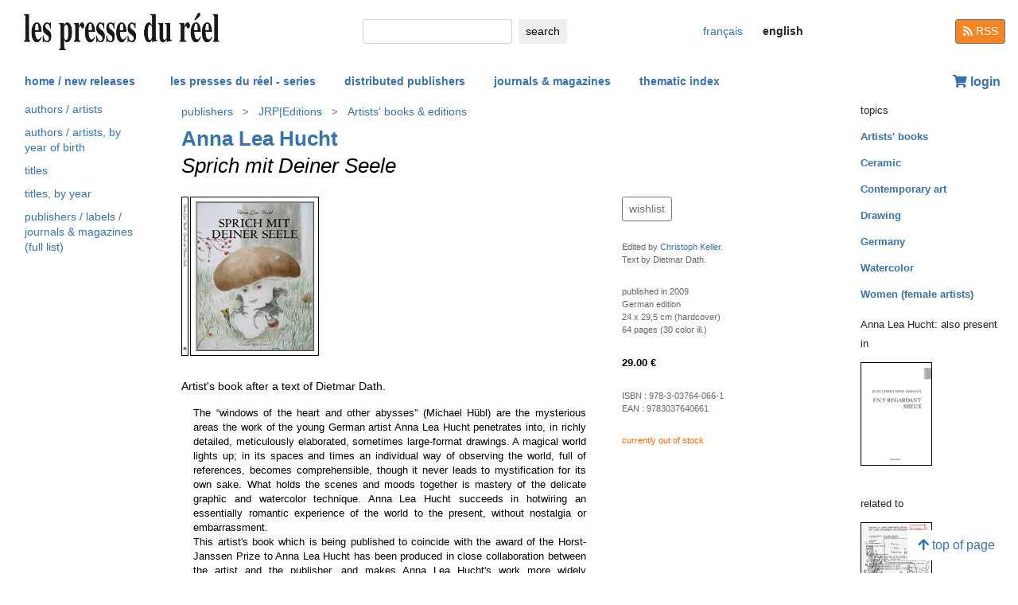

--- FILE ---
content_type: text/html; charset=UTF-8
request_url: https://www.lespressesdureel.com/EN/ouvrage.php?id=1673&menu=4
body_size: 4784
content:
<!DOCTYPE html>
<html lang="en">
<head>
<meta charset="utf-8">
<title>Anna Lea Hucht : Sprich mit Deiner Seele  - Les presses du réel (book)</title>
<meta name="description" content="" />
<meta name="keywords" content="livre d'artiste,dessins,aquarelle,sprich_B.jpg">
<meta name="viewport" content="width=device-width, initial-scale=1.0">
<meta HTTP-EQUIV="Content-Language" Content="en"> 	
<link rel="canonical" href="https://www.lespressesdureel.com/EN/ouvrage.php?id=1673&menu=0"/>
<link rel="shortcut icon" href="/images/favicon.png">
<link href="/assets/css/bootstrap.min.css?v=0.3.1.0" rel="stylesheet">
<link href="/css/css.css?v=0.3.1.0" rel="stylesheet">
<!-- HTML5 shim and Respond.js IE8 support of HTML5 elements and media queries -->
<!--[if lt IE 9]>
<script src="/assets/js/html5shiv.js?v=0.3.1.0"></script>
<script src="/assets/js/respond.min.js?v=0.3.1.0"></script>
<![endif]-->
<script src="/assets/js/jquery.js?v=0.3.1.0"></script>
<script src="/assets/js/select2/select2.min.js?v=0.3.1.0"></script>
<link href="/assets/js/select2/select2.min.css?v=0.3.1.0" rel="stylesheet" />
<script src="/assets/js/popper.min.js?v=0.3.1.0"></script>
<script src="/assets/js/bootstrap.min.js?v=0.3.1.0"></script>
<script src="/js/js.js?v=0.3.1.0"></script>
<link rel="stylesheet" href="/assets/fas/css/all.css?v=0.3.1.0">
<link rel="alternate" hreflang="fr" href="/ouvrage.php?id=1673&menu=4" />
<script src="/assets/js/lightbox/ekko-lightbox.js?v=0.3.1.0"></script>
<link href="/assets/js/lightbox/ekko-lightbox.css?v=0.3.1.0" rel="stylesheet" />
</head>
<body>
   <header>
    <div class="navbar fixed-top toplogo">
         
        <a href="nouveautes.php" class="navbar-brand"><img class="logo-brand" src="/images/logo250.png" alt="les presses du réel" width="250"/></a>
        <div class="">
          <form class="form-inline mt-2 mt-md-0 " action="resultats.php" method="get">
              <input class="form-control form-control-sm mr-sm-2 input-search" type="text" placeholder="" 
                aria-label="search" name="search" id="search" 
                pattern=".{2,100}" required title="2 lettres minimum"
                oninvalid="this.setCustomValidity('Please enter a subject to search (name, title, ISBN, keyword). Please limit your search to 100 characters')"
                oninput="setCustomValidity('')">
              <button class="btn   btn-sm" type="submit">
                <div class="d-none d-lg-block">search</div>
                <div class="d-lg-none"><span class="fas fa-search" aria-hidden="true"></span></div>
              </button>
        </form>
        </div>
        <ul class="navbar-nav navbar-expand-lg ">
            <li class="nav-item active">
              
                <a href="/ouvrage.php?id=1673&menu=4" class="btn  btn-sm btn-lang ">
                <div class="d-lg-none">fr</div>
                <div class="d-none d-lg-block">français</div>
                </a>

                            
            </li>
            <li class="nav-item active">

              
                <span style="cursor:default"  class="btn btn-sm btn-lang  lang-active">
                <div class="d-lg-none">en</div>
                <div class="d-none d-lg-block">english</div>
                </span>

              
             
            </li>
        </ul>
        <a href="/EN/feed.php" class="btn btn-secondary btn-sm btn-rss d-none d-lg-block"><i class="fa fa-rss pull-left" style="width:13px;"></i> RSS</a>
  </div>
    <nav class="navbar navbar-expand-lg navbar-light fixed-top nav-second">
      <button class="navbar-toggler " type="button" data-toggle="collapse" data-target="#navbarCollapse" aria-controls="navbarCollapse" aria-expanded="false" aria-label="Toggle navigation">
        <span class="navbar-toggler-icon "></span>
      </button>
      <div class="collapse navbar-collapse" id="navbarCollapse">
        <ul class="navbar-nav mr-auto">
          <li class="nav-item active">
          </li>
          <li class="nav-item">
           <a href="nouveautes.php" class="nav-link  " role="button" aria-haspopup="true" aria-expanded="false">home / new releases</a>
          </li>

          <li class="nav-item nav-item-special">
           <a href="collections.php?menu=1" class="nav-link  " role="button" aria-haspopup="true" aria-expanded="false">les presses du réel - series</a>
          </li>

          <li class="nav-item">
           <a href="editeurs.php?menu=2" class="nav-link  " role="button" aria-haspopup="true" aria-expanded="false">distributed publishers</a>
          </li>

          <li class="nav-item">
           <a href="magazines.php?menu=3" class="nav-link  " role="button" aria-haspopup="true" aria-expanded="false">journals & magazines</a>
          </li>

          <li class="nav-item">
           <a href="index_themes.php?menu=4" class="nav-link  " role="button" aria-haspopup="true" aria-expanded="false">thematic index</a>
          </li>
        </ul>


          <div class="float-right userdiv">
            <span class="panier"></span>
          </div>
      </div>
    </nav>
    <div id="filtresmobilecontainer" class=""><a class="btn" id="filtresmobilecontainerbtn">+ filters</a><div id="filtresmobile" class="filter_div"></div></div>


  </header>
  <div class="container-fluid float-left" itemscope itemtype="http://schema.org/WebPage">
    
 <div class="row">
 	 <div class="col-md-2 no-print col-pdr-left">
 	 	<select name="leftselect" class="leftselect form-control form-control-sm">
		<option value="">list</option>
		<option  value="index_auteurs.php?menu=4">authors / artists</option>
<option  value="index_titres.php?menu=4">titles</option>
<option  value="index_titres_annee.php?menu=4">titles, by year</option>
<option  value="index_auteurs_date.php?menu=4">authors / artists, by year of birth</option>
<option  value="index_editeur_full.php?menu=4">publishers / labels / journals & magazines (full list)</option>
</select>
<ul id="scrollId" class="nav flex-column ulnav leftul">
					  <li><a class="nav-link" href="index_auteurs.php?menu=4">authors / artists</a></li>
					  <li><a class="nav-link" href="index_auteurs_date.php?menu=4">authors / artists, by year of birth</a></li>
					  <li><a class="nav-link" href="index_titres.php?menu=4">titles</a></li>
					  <li><a class="nav-link" href="index_titres_annee.php?menu=4">titles, by year</a></li>
					  <li><a class="nav-link" href="index_editeur_full.php?menu=4">publishers / labels / journals & magazines (full list)</a></li></ul><script>
				var li = $( "li.active" );
				var ul = $("#scrollId");
				var pos = 0;
				$("#scrollId").find('li').each(function() {
				   if ( $(this).children().hasClass('active') ) {
					  pos=$(this).children().position("top");
				   }
				});
				ul.scrollTop(pos["top"]-10); 


				$(".leftselect").change(function() {
					if ($(this).val()!="")
 				  		$(location).attr("href",$(this).val());
				});

				</script> 	 </div>
 	 <div class="col-md-8">
<img class="print-only" src="/images/logo250.png" alt="les presses du réel"/><nav aria-label="breadcrumb" itemprop="breadcrumb"  class="breadcrumb-pdr">
					 <ol class="breadcrumb">
				       
				        	<li class="breadcrumb-item"><a class="btn btn-sm btn-sm-outline-default text-left" href="editeurs.php?menu=2">publishers</i></a></li><li class="breadcrumb-item"><a href="editeur.php?id=2&menu=2" class="btn btn-sm btn-sm-outline-default text-left">JRP|Editions</a></li><li class="breadcrumb-item"><a href="editeur_collection.php?id=47&menu=4" class="btn btn-sm btn-sm-outline-default text-left">Artists' books & editions</a></li>	 
					</ol>
				</nav><div id="page" itemprop="mainEntity" itemscope itemtype="http://schema.org/Book" class="ouvrage">			<div class="row">
				<div class="col-12">
						<div class="titreListe auteur" itemprop="author" itemscope itemtype="http://schema.org/Person"><span itemprop="name"><a href="auteur.php?id=883&menu=4" class="" title="list all titles">Anna Lea Hucht</a><span></div>
<h1 itemprop="name"><i>Sprich mit Deiner Seele</i> </h1> 
<div class="mt-4"></div> 

				</div>
			</div>
			<div class="row">
				<div class="col-md-8 col-resume">
			<div class="couv-group">				<img src="./img/ouvrage/1673/sprich_D.jpg" class="couv couv2" alt="Sprich mit Deiner Seele"  />
				<img src="./img/ouvrage/1673/sprich_F.jpg" class="couv couv1" alt="Anna Lea Hucht - Sprich mit Deiner Seele " itemprop="image" />
</div><div class=" clearfix"></div> 
<div class="mt-4"></div> 
<div class="d-block d-md-none"><br><a class="btn btn-outline-secondary btn-sm btn-wishlist no-print mb-2" role="button" href="#">wishlist</a> 
<div class="mt-4"></div> 
</div>	<div class="accroche" itemprop="description">Artist's book after a text of Dietmar Dath.</div>
	<div class="citation">The “windows of the heart and other abysses”  (Michael Hübl) are the mysterious areas the work of the young German  artist Anna Lea Hucht penetrates into, in richly detailed, meticulously  elaborated, sometimes large-format drawings. A magical world lights up;  in its spaces and times an individual way of observing the world, full  of references, becomes comprehensible, though it never leads to  mystification for its own sake. What holds the scenes and moods  together is mastery of the delicate graphic and watercolor technique.  Anna Lea Hucht succeeds in hotwiring an essentially romantic experience  of the world to the present, without nostalgia or embarrassment.<br>
This artist's book which is being published to coincide with the award  of the Horst-Janssen Prize to Anna Lea Hucht has been produced in close  collaboration between the artist and the publisher, and makes Anna Lea  Hucht's work more widely accessible for the first time. The graphic  works are accompanied and complemented by fragments of text from  Dietmar Dath's book "Die Abschaffung der Arten" ("The Abolition of  Species").</div>
	<div class="note">The publication is part of the <a href="resultats.php?search=Christoph%20Keller%20Editions&menu=2">series of artist's projects</a> edited by <a href="auteur.php?id=1977">Christoph Keller</a>.</div>
		<div class="bioAuteur">Anna Lea Hucht was born in Bonn in 1980.</div>

				</div>
				<div class="col-md-4 col-infotech">
			<div class="d-none d-md-block"><a class="btn btn-outline-secondary btn-sm btn-wishlist no-print mb-2" role="button" href="#">wishlist</a> 
<div class="cart-resultat"></div><div class="wishlist-resultat d-none"></div><div class="mt-3"></div> 
</div>			<div class="descrListe responsabilite">Edited by <a href="auteur.php?id=1977">Christoph Keller</a>.<br>
Text by Dietmar Dath.</div>
				<div class="separationTitre">&nbsp;</div>
			<div class="descrListe">published in  2009</div>
				<div class="descrListe"></div>
<div class="descrListe" itemprop="inLanguage">German edition</div>
				<div class="descrListe">24 x 29,5 cm (hardcover)</div>
				<div class="descrListe" itemprop="numberOfPages">64 pages (30 color ill.)</div>
			<div class="separationTitre">&nbsp;</div>
			<div class="prixListe" itemprop="offers" itemscope itemtype="http://schema.org/Offer"> <span itemprop="price">29.00</span> <span itemprop="priceCurrency" content="EUR">€</span>
							</div>
			<div class="separationTitre">&nbsp;</div>
			<div class="descrListe">ISBN&nbsp;:&nbsp;<span itemprop="isbn">978-3-03764-066-1</span></div>			<div class="descrListe">EAN&nbsp;:&nbsp;<span itemprop="ean">9783037640661</span></div>				<div class="separationTitre">&nbsp;</div><div class="descrListe orange">currently out of stock</div>
				</div>
			</div>
			<div class="row">
				<div class="col-12">
					<div style="margin-top:14px"><div class="row"><div class="col-6 col-sm-6  col-md-12 col-lg-12">		<img src="./img/ouvrage/1673/sprich_1.jpg" class="illustrations d-block no-print" alt="Sprich mit Deiner Seele" itemprop="image" />
</div><div class="col-6 col-sm-6  col-md-12 col-lg-12">		<img src="./img/ouvrage/1673/sprich_2.jpg" class="illustrations d-block no-print" alt="Sprich mit Deiner Seele" itemprop="image" />
</div><div class="col-6 col-sm-6  col-md-12 col-lg-12">		<img src="./img/ouvrage/1673/sprich_3.jpg" class="illustrations d-block no-print" alt="Sprich mit Deiner Seele" itemprop="image" />
</div></div>
					</div>
				</div>
			</div>
</div>
 <script> 
			$(document).ready(function () {
		        $(".ekk").on("contextmenu", function (e) {
		          return false;
		        });
		         
		      });
			</script>

				
<div class="modal fade" id="cartModal" tabindex="-1" role="dialog" aria-labelledby="exampleModalLabel" aria-hidden="true">
  <div class="modal-dialog" role="document">
    <div class="modal-content">
      <div class="modal-header">
        <h5 class="modal-title" id="exampleModalLabel">Sprich mit Deiner Seele</h5>
        <button type="button" class="close" data-dismiss="modal" aria-label="Close">
          <span aria-hidden="true">&times;</span>
        </button>
      </div>
      <div class="modal-body">
      	<form class="form-inline">
      	<input type="hidden" name="cartid" id="cartid" value="1673" />
      	<input type="hidden" name="cartlanguage" id="cartlanguage" value="en" />
        	quantity :  &nbsp;&nbsp;<input type="number" name="cartquantity" id="cartquantity" value="1" style="max-width:100px" class="form-control auto" />
        </form>	
      </div>
      <div class="modal-footer">
        <button type="button" class="btn btn-sm btn-secondary btn-cart-continue" data-dismiss="modal">continue</button>
        <button type="button" class="btn btn-sm btn-primary btn-cart-order">checkout</button>
      </div>
    </div>
  </div>
</div>		
<div class="modal fade" id="wishlistModal" tabindex="-1" role="dialog" aria-labelledby="exampleModalLabel" aria-hidden="true">
  <div class="modal-dialog" role="document">
    <div class="modal-content">
      <div class="modal-header">
        <h5 class="modal-title" id="exampleModalLabel">Sprich mit Deiner Seele</h5>
        <button type="button" class="close" data-dismiss="modal" aria-label="Close">
          <span aria-hidden="true">&times;</span>
        </button>
      </div>
      <div class="modal-body">
      	<form class="form-inline">
      	added to wishlist
      	<input type="hidden" name="link_wishlist" id="link_wishlist" value="" />
        </form>	
      </div>
      <div class="modal-footer">
        <button type="button" class="btn btn-sm btn-secondary btn-wishlist-continue" data-dismiss="modal">continue</button>
        <button type="button" class="btn btn-sm btn-primary btn-wishlist-go">see wishlist</button>
      </div>
    </div>
  </div>
</div> 	 </div>
 	 <div class="col-md-2 no-print">
 	 	<small>topics</small><ul class="suggestions_ouvrage"><li style="margin-bottom:14px;"><b><a href="./index_theme.php?id=41&menu=4">Artists' books</b></a></li><li style="margin-bottom:14px;"><b><a href="./index_theme.php?id=238&menu=4">Ceramic</b></a></li><li style="margin-bottom:14px;"><b><a href="./index_theme.php?id=1013&menu=4">Contemporary art</b></a></li><li style="margin-bottom:14px;"><b><a href="./index_theme.php?id=22&menu=4">Drawing</b></a></li><li style="margin-bottom:14px;"><b><a href="./index_theme.php?id=76&menu=4">Germany</b></a></li><li style="margin-bottom:14px;"><b><a href="./index_theme.php?id=247&menu=4">Watercolor</b></a></li><li style="margin-bottom:14px;"><b><a href="./index_theme.php?id=85&menu=4">Women (female artists)</b></a></li></ul><small>Anna Lea Hucht: also present in </small><ul class="suggestions_ouvrage"><li><a href="ouvrage.php?id=1803&menu=5" title="Jean-Christophe Ammann: En y regardant mieux (2010)"><img src="./img/ouvrage/1803/regardant-mieux_F.jpg" class="couvListeReduite" alt="" /></a></li><br></ul><small>related to</small><ul class="suggestions_ouvrage"><li><a href="ouvrage.php?id=3941&menu=5" title="Stefan Marx, Christoph Keller: Rebel Without A Cause (2015)"><img src="./img/ouvrage/3941/rebel-without-a-cause_F.jpg" class="couvListeReduite" alt="" /></a></li><br></ul>  	 </div>
 </div>

<br/>
<br/>
<div class="back-to-top no-print d-none d-lg-block"><a href="#" class="btn btn-default"><span class="fas fa-arrow-up" aria-hidden="true"></span>&nbsp;top of page</a>
	<!--<br><span class="small muted">0.0032961368560791 seconde(s)</span> --></div>


</div>
<br/>
<br/>
<br/>


<script type="text/javascript">
  $( document ).ready(function() {
  	$('.userdiv .panier').load("/panier_prestashop.php?language=en"); 
    resiz();
    $( window ).on( "resize", resiz );
  });
  $(document).on('click', '[data-toggle="lb"]', function(event) {
                event.preventDefault();
                $(this).ekkoLightbox();
            });

   

  var curfiltre ;
  function resiz() {
    // déplacer les filtres selon la taille écran
    if ($("#filter_div_display").css("display") != curfiltre) {
      curfiltre = $("#filter_div_display").css("display"); 
      if (curfiltre == "none") {
        let htm = $("#filter_div_content").html()
        $("#filtresmobile").html(htm)
        $("#filter_div_content").html('')
        if ('1' == '') {
          $("#filtresmobilecontainerbtn").addClass("orange bold");
        } else{
          $("#filtresmobilecontainerbtn").removeClass("orange bold");
        }
        $("#filtresmobilecontainer").show();
        $("#filtresmobile").hide();
      } else {
        let htm = $("#filtresmobile").html()
        if (htm!='') {
          $("#filter_div_content").html(htm)
          $("#filtresmobilecontainer").hide();  
          $("#filtresmobile").hide();
        }
      }
      $("#filtresmobilecontainerbtn").off();
      $(".form-check-input").off();
      $(".filter_form_remove").off();


      $("#filtresmobilecontainerbtn").click(function(){
        $("#filtresmobile").toggle();
      }) 

      $(".form-check-input").change( function(event) {
                event.preventDefault();
                $("#filter_form").submit(); 
            });
      $(".filter_form_remove").click( function(event) {
                event.preventDefault(); 
                $("#filter_remove").val(1);
                $("#filter_form").submit(); 
            });

    }
       }
</script>
</body>
</html>